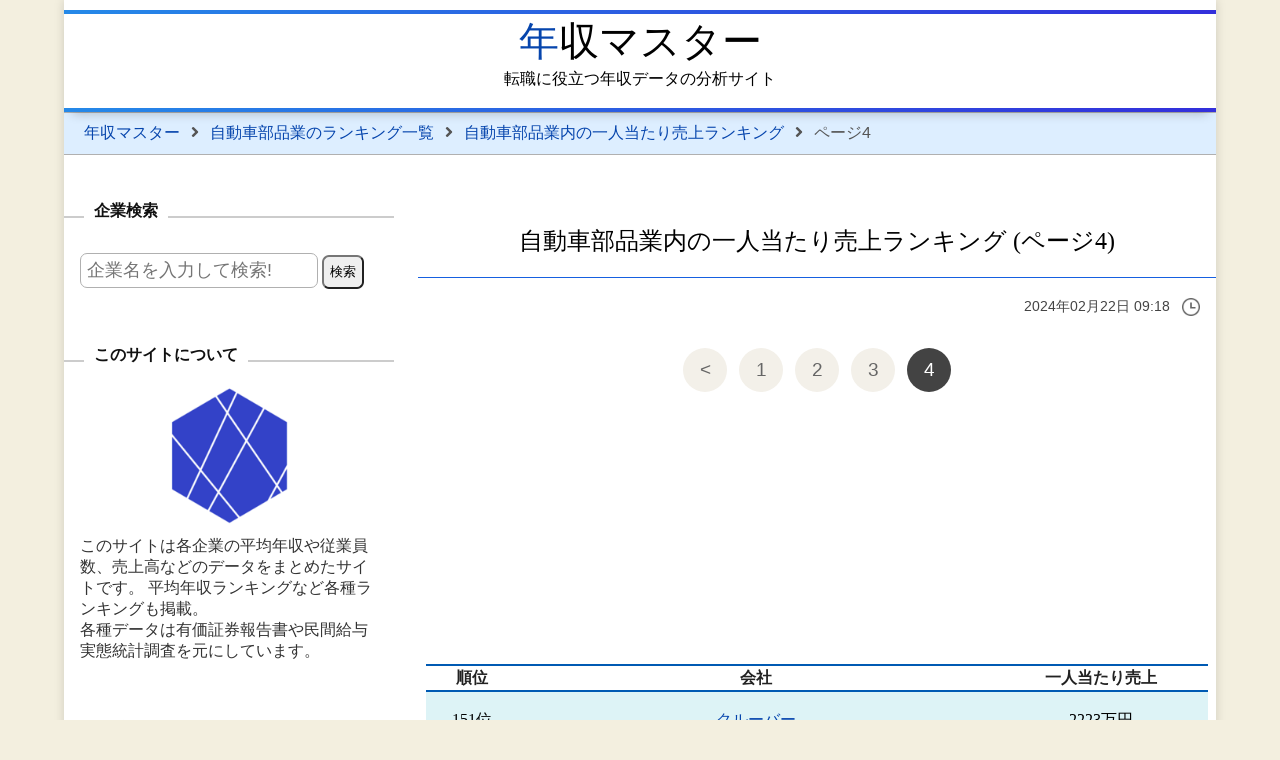

--- FILE ---
content_type: text/html
request_url: https://nenshu-master.com/rankings/car-parts-net-sales-per-employee-ranking/4/
body_size: 5838
content:
<!doctype html> <html data-n-head-ssr lang="ja" data-n-head="%7B%22lang%22:%7B%22ssr%22:%22ja%22%7D%7D"> <head> <meta http-equiv="x-dns-prefetch-control" content="on"> <link rel="preconnect dns-prefetch" href="//pagead2.googlesyndication.com"> <link rel="preconnect dns-prefetch" href="//ajax.googleapis.com"> <title>【2024最新版】自動車部品業内の一人当たり売上ランキング | 年収マスター - 転職に役立つ年収データの分析サイト</title> <meta data-n-head="ssr" charset="utf-8"> <meta data-n-head="ssr" name="viewport" content="width=device-width,initial-scale=1.0,minimum-scale=1.0, maximum-scale=1.0"> <meta data-n-head="ssr" http-equiv="X-UA-Compatible" content="IE=edge"> <meta data-n-head="ssr" data-hid="og:site_name" property="og:site_name" content="年収マスター"> <meta data-n-head="ssr" data-hid="og:type" property="og:type" content="article"> <meta data-n-head="ssr" data-hid="twitter:card" property="twitter:card" content="summary_large_image"> <meta data-n-head="ssr" data-hid="twitter:site" property="twitter:site" content="@NenshuMaster"> <link data-n-head="ssr" rel="icon" type="image/x-icon" href="/favicon.ico"> <link data-n-head="ssr" rel="icon" type="image/png" sizes="192x192" href="/logo_192x192.png"> <link data-n-head="ssr" rel="icon" type="image/png" sizes="512x512" href="/logo_512x512.png"> <link data-n-head="ssr" rel="apple-touch-icon" href="/logo_512x512.png"> <link data-n-head="ssr" rel="apple-touch-icon" sizes="60x60" href="/logo_60x60.png"> <link data-n-head="ssr" rel="apple-touch-icon" sizes="76x76" href="/logo_76x76.png"> <link data-n-head="ssr" rel="apple-touch-icon" sizes="120x120" href="/logo_120x120.png"> <link data-n-head="ssr" rel="apple-touch-icon" sizes="152x152" href="/logo_152x152.png"> <link data-n-head="ssr" rel="apple-touch-icon" sizes="180x180" href="/logo_180x180.png">  <meta data-n-head="ssr" data-hid="og:image" property="og:image" content="https://nenshu-master.com/logo-card.png"> <meta property="twitter:image:src" content="https://nenshu-master.com/logo-card.png">  <meta data-n-head="ssr" data-hid="description" name="description" content="各企業の自動車部品業内の一人当たり売上ランキングを年収マスターでチェック！一位のカノークス、二位のイエローハットに続く企業を一挙紹介!"> <meta data-n-head="ssr" data-hid="og:title" property="og:title" content="【2024最新版】自動車部品業内の一人当たり売上ランキング | 年収マスター - 転職に役立つ年収データの分析サイト"> <meta data-n-head="ssr" data-hid="og:description" property="og:description" content="各企業の自動車部品業内の一人当たり売上ランキングを年収マスターでチェック！一位のカノークス、二位のイエローハットに続く企業を一挙紹介!"> <meta data-n-head="ssr" data-hid="twitter:title" property="twitter:title" content="【2024最新版】自動車部品業内の一人当たり売上ランキング | 年収マスター - 転職に役立つ年収データの分析サイト"> <meta data-n-head="ssr" data-hid="twitter:description" property="twitter:description" content="各企業の自動車部品業内の一人当たり売上ランキングを年収マスターでチェック！一位のカノークス、二位のイエローハットに続く企業を一挙紹介!"> <meta property="twitter:card" content="summary_large_image"> <link rel="stylesheet" type="text/css" href="/puffer.css?t=1708561089">   <meta name=”robots” content=”noindex“>  <script src="/lazysizes.min.js"></script> <link data-n-head="ssr" rel="canonical" href="/rankings/car-parts-net-sales-per-employee-ranking/4/"> <meta data-n-head="ssr" data-hid="og:url" property="og:url" content="/rankings/car-parts-net-sales-per-employee-ranking/4/"> <meta data-n-head="ssr" data-hid="twitter:url" property="twitter:url" content="/rankings/car-parts-net-sales-per-employee-ranking/4/"> <script data-n-head="ssr" type="application/ld+json"> [ { "@context": "http://schema.org", "@type": "Article", "mainEntityOfPage": "/rankings/car-parts-net-sales-per-employee-ranking/", "headline": "【2024最新版】自動車部品業内の一人当たり売上ランキング | 年収マスター - 転職に役立つ年収データの分析サイト", "keywords": "自動車部品業内の一人当たり売上ランキング,年収,ランキング", "datePublished": "2024-02-22T09:18:09.930462", "dateModified": "2024-02-22T09:18:09.930462", "author": { "@type": "Person", "name": "年収マスター", "url": "https://twitter.com/NenshuMaster" }, "publisher": { "@type": "Organization", "name": "年収マスター", "logo": { "@type": "ImageObject", "url": "https://nenshu-master.com/logo_512x512.png", "width": "512", "height": "512" } }, "image": { "@type": "ImageObject", "url": "https://nenshu-master.com/logo.png", "width": 1200, "height": 1200 }, "description": "各企業の自動車部品業内の一人当たり売上ランキングを年収マスターでチェック！一位のカノークス、二位のイエローハットに続く企業を一挙紹介!" }, { "@context": "http://schema.org", "@type": "BreadcrumbList", "itemListElement": [ { "@type": "ListItem", "position": 1, "item": { "@id": "https://nenshu-master.com", "name": "年収マスター" } }, { "@type": "ListItem", "position": 2, "item": { "@id": "https://nenshu-master.com/rankings/car-parts-net-sales-per-employee-ranking/", "name": "自動車部品業内の一人当たり売上ランキング" } } ] } ]  </script> </head> <body> <div id="page"> <header> <a href="/" class="top-title-link">年収マスター</a> 転職に役立つ年収データの分析サイト<br/><br/> </header>  <div class="breadcrumbs"> <nav>  <a href="/">年収マスター</a> <span class="separator"> <svg class="inline-svg-path" aria-hidden="true" data-prefix="fa" data-icon="angle-right" role="img" xmlns="http://www.w3.org/2000/svg" viewBox="0 0 256 512" data-fa-i2svg=""> <path fill="currentColor" d="M224.3 273l-136 136c-9.4 9.4-24.6 9.4-33.9 0l-22.6-22.6c-9.4-9.4-9.4-24.6 0-33.9l96.4-96.4-96.4-96.4c-9.4-9.4-9.4-24.6 0-33.9L54.3 103c9.4-9.4 24.6-9.4 33.9 0l136 136c9.5 9.4 9.5 24.6.1 34z"></path> </svg></span>   <a href="/categories/car-parts/">自動車部品業のランキング一覧</a> <span class="separator"> <svg class="inline-svg-path" aria-hidden="true" data-prefix="fa" data-icon="angle-right" role="img" xmlns="http://www.w3.org/2000/svg" viewBox="0 0 256 512" data-fa-i2svg=""> <path fill="currentColor" d="M224.3 273l-136 136c-9.4 9.4-24.6 9.4-33.9 0l-22.6-22.6c-9.4-9.4-9.4-24.6 0-33.9l96.4-96.4-96.4-96.4c-9.4-9.4-9.4-24.6 0-33.9L54.3 103c9.4-9.4 24.6-9.4 33.9 0l136 136c9.5 9.4 9.5 24.6.1 34z"></path> </svg></span>   <a href="/rankings/car-parts-net-sales-per-employee-ranking/">自動車部品業内の一人当たり売上ランキング</a> <span class="separator"> <svg class="inline-svg-path" aria-hidden="true" data-prefix="fa" data-icon="angle-right" role="img" xmlns="http://www.w3.org/2000/svg" viewBox="0 0 256 512" data-fa-i2svg=""> <path fill="currentColor" d="M224.3 273l-136 136c-9.4 9.4-24.6 9.4-33.9 0l-22.6-22.6c-9.4-9.4-9.4-24.6 0-33.9l96.4-96.4-96.4-96.4c-9.4-9.4-9.4-24.6 0-33.9L54.3 103c9.4-9.4 24.6-9.4 33.9 0l136 136c9.5 9.4 9.5 24.6.1 34z"></path> </svg></span>   ページ4  </nav> </div>  <div id="content"> <main id="primary"> <article> <h1 class="article-title"> 自動車部品業内の一人当たり売上ランキング (ページ4) </h1> <div class="published-at"> 2024年02月22日 09:18 </div> <div class="page-navigation"><a class="prev-page-link" href="/rankings/car-parts-net-sales-per-employee-ranking/3/"><</a><a class="paging-item" href="/rankings/car-parts-net-sales-per-employee-ranking/">1</a><a class="paging-item" href="/rankings/car-parts-net-sales-per-employee-ranking/2/">2</a><a class="paging-item" href="/rankings/car-parts-net-sales-per-employee-ranking/3/">3</a><span class="current-item">4</span></div> <div class="section-content"> <!-- 年収マスター横長1 --> <div style="height:200px"> <ins class="adsbygoogle" style="display:block" data-ad-client="ca-pub-3829763600314394" data-ad-slot="6314138397" data-ad-format="auto" data-full-width-responsive="true"></ins> <script> (adsbygoogle = window.adsbygoogle || []).push({}); </script> </div> <table class="ranking-table border-table" width="100%"> <thead> <tr> <th>順位</th> <th>会社</th> <th>一人当たり売上</th> </tr> </thead> <tbody>  <tr> <td class="nowrap">151位</td> <td><a href="/companies/croooober/">クルーバー</a></td> <td class="nowrap">2223万円</td> </tr>  <tr> <td class="nowrap">152位</td> <td><a href="/companies/shima-seiki-mfg/">島精機製作所</a></td> <td class="nowrap">2216万円</td> </tr>  <tr> <td class="nowrap">153位</td> <td><a href="/companies/aoi-electronics/">アオイ電子</a></td> <td class="nowrap">2190万円</td> </tr>  <tr> <td class="nowrap">154位</td> <td><a href="/companies/navitas/">シリウスビジョン</a></td> <td class="nowrap">2024万円</td> </tr>  <tr> <td class="nowrap">155位</td> <td><a href="/companies/asahi-rubber/">朝日ラバー</a></td> <td class="nowrap">2002万円</td> </tr>  <tr> <td class="nowrap">156位</td> <td><a href="/companies/keeper-technical-laboratory/">KeePer技研</a></td> <td class="nowrap">1975万円</td> </tr>  <tr> <td class="nowrap">157位</td> <td><a href="/companies/fabrica-com/">ファブリカコミュニケーションズ</a></td> <td class="nowrap">1944万円</td> </tr>  <tr> <td class="nowrap">158位</td> <td><a href="/companies/comtec/">コムテック</a></td> <td class="nowrap">1831万円</td> </tr>  <tr> <td class="nowrap">159位</td> <td><a href="/companies/toyo-drilube/">東洋ドライルーブ</a></td> <td class="nowrap">1561万円</td> </tr>  </tbody> </table> <!-- 年収マスター横長2 --> <ins class="adsbygoogle" style="display:block" data-ad-client="ca-pub-3829763600314394" data-ad-slot="4426341656" data-ad-format="auto" data-full-width-responsive="true"></ins> <script> (adsbygoogle = window.adsbygoogle || []).push({}); </script> </div> <div class="page-navigation"><a class="prev-page-link" href="/rankings/car-parts-net-sales-per-employee-ranking/3/"><</a><a class="paging-item" href="/rankings/car-parts-net-sales-per-employee-ranking/">1</a><a class="paging-item" href="/rankings/car-parts-net-sales-per-employee-ranking/2/">2</a><a class="paging-item" href="/rankings/car-parts-net-sales-per-employee-ranking/3/">3</a><span class="current-item">4</span></div> </article> </main> <aside id="secondary"> <section class="widget"> <h2 class="widget-title"><span>企業検索</span></h2> <div class="widget-content"> <div class="search"> <input id="search-text" type="text" placeholder="企業名を入力して検索!"/> <input id="search-button" type="button" value="検索"/> <div id="search-message"></div> <input id="search-code" type="hidden"/> </div> </div> </section> <section class="widget"> <h2 class="widget-title"><span>このサイトについて</span></h2> <div class="widget-content"> <div class="center"> <a href="/"><img src="/empty.png" data-src="/logo_192x192.png" class="lazyload" width="150" height="150" alt="年収マスター ロゴ"></a> </div> このサイトは各企業の平均年収や従業員数、売上高などのデータをまとめたサイトです。 平均年収ランキングなど各種ランキングも掲載。<br/> 各種データは有価証券報告書や民間給与実態統計調査を元にしています。 </div> </section> <section class="widget"> <h2 class="widget-title"><span>スポンサーリンク</span></h2> <div class="widget-content" style="width: 97%; height:500px;"> <ins class="adsbygoogle" style="display:block" data-ad-client="ca-pub-3829763600314394" data-ad-slot="2730116602" data-ad-format="auto" data-full-width-responsive="true"></ins> <script> (adsbygoogle = window.adsbygoogle || []).push({}); </script> </div> </section> <section class="widget"> <h2 class="widget-title"><span>ピックアップ企業</span></h2> <div class="widget-content"> <ul class="widget-links"> <li><a href="/companies/sony/">ソニー</a></li> <li><a href="/companies/workman/">ワークマン</a></li> <li><a href="/companies/mercari/">メルカリ</a></li> <li><a href="/companies/saizeriya/">サイゼリヤ</a></li> <li><a href="/companies/shimamura/">しまむら</a></li> <li><a href="/companies/nintendo/">任天堂</a></li> <li><a href="/companies/oriental-land/">オリエンタルランド</a></li> <li><a href="/companies/m3/">エムスリー</a></li> <li><a href="/companies/sharp/">シャープ</a></li> <li><a href="/companies/keyence/">キーエンス</a></li> </ul> </div> </section> <section class="widget"> <h2 class="widget-title"><span>ランキング</span></h2> <div class="widget-content"> <ul class="widget-links"> <li><a href="/rankings/salary-ranking/">平均年収ランキング</a></li> <li><a href="/rankings/salary-cagr-ranking/">平均年収の伸び率ランキング</a></li> <li><a href="/rankings/net-sales-ranking/">売上ランキング</a></li> <li><a href="/rankings/net-sales-per-employee-ranking/">一人あたり売上ランキング</a></li> <li><a href="/rankings/net-income-ranking/">純利益ランキング</a></li> <li><a href="/rankings/net-income-per-employee-ranking/">一人あたり純利益ランキング</a></li> <li><a href="/rankings/employees-ranking/">従業員数ランキング</a></li> <li><a href="/rankings/average-age-ranking/">平均年齢ランキング</a></li> <li><a href="/rankings/service-years-ranking/">勤続年数ランキング</a></li> </ul> </div> </section> <section class="widget"> <h2 class="widget-title"><span>業界別ランキング</span></h2> <div class="widget-content"> <ul class="widget-links"> <li><a href="/categories/finance/">銀行・金融</a></li> <li><a href="/categories/securities/">証券・先物</a></li> <li><a href="/categories/insurance/">保険・保証</a></li> <li><a href="/categories/lease/">消費者金融・リース</a></li> <li><a href="/categories/internet/">インターネット</a></li> <li><a href="/categories/software/">ソフトウェア</a></li> <li><a href="/categories/media/">メディア</a></li> <li><a href="/categories/advertisement/">広告</a></li> <li><a href="/categories/si-ses/">SI・SES</a></li> <li><a href="/categories/mobile/">携帯電話・通信</a></li> <li><a href="/categories/publishing/">出版・印刷</a></li> <li><a href="/categories/car/">自動車</a></li> <li><a href="/categories/machinery/">機械</a></li> <li><a href="/categories/car-parts/">自動車部品</a></li> <li><a href="/categories/education/">教育</a></li> <li><a href="/categories/apparel/">アパレル</a></li> <li><a href="/categories/medical/">医療・製薬</a></li> <li><a href="/categories/cosmetic/">化粧品</a></li> <li><a href="/categories/game/">玩具・ゲーム</a></li> <li><a href="/categories/sports/">スポーツ</a></li> <li><a href="/categories/temporary-staffing/">人材派遣</a></li> <li><a href="/categories/consulting/">コンサルティング</a></li> <li><a href="/categories/eating/">飲食</a></li> <li><a href="/categories/leisure/">旅行・レジャー</a></li> <li><a href="/categories/hotel/">ホテル</a></li> <li><a href="/categories/service/">サービス</a></li> <li><a href="/categories/golf/">ゴルフ</a></li> <li><a href="/categories/foods/">食品・飲料</a></li> <li><a href="/categories/agriculture/">水産・農林</a></li> <li><a href="/categories/energy/">エネルギー</a></li> <li><a href="/categories/chemistry/">化学</a></li> <li><a href="/categories/steel/">鉄鋼</a></li> <li><a href="/categories/stone/">土石製品</a></li> <li><a href="/categories/paper-making/">製紙</a></li> <li><a href="/categories/material/">素材</a></li> <li><a href="/categories/electric/">総合電機</a></li> <li><a href="/categories/electronic-components/">電気・電子</a></li> <li><a href="/categories/precision-equipment/">精密機械</a></li> <li><a href="/categories/transport/">運送</a></li> <li><a href="/categories/transit/">交通・鉄道</a></li> <li><a href="/categories/warehouse/">運輸・倉庫</a></li> <li><a href="/categories/construction/">建設</a></li> <li><a href="/categories/real-estate/">不動産</a></li> <li><a href="/categories/housing-equipment/">住宅設備・インテリア</a></li> <li><a href="/categories/retail/">小売</a></li> <li><a href="/categories/trading-company/">商社・卸売</a></li> </ul> </div> </section> <section class="widget"> <h2 class="widget-title"><span>地域別ランキング</span></h2> <div class="widget-content"> <ul class="widget-links"> <li><a href="/areas/hokkaido/">北海道地方</a></li> <li><a href="/areas/tohoku/">東北地方</a></li> <li><a href="/areas/chugoku/">中国地方</a></li> <li><a href="/areas/kinki/">近畿地方</a></li> <li><a href="/areas/kanto/">関東地方</a></li> <li><a href="/areas/chubu/">中部地方</a></li> <li><a href="/areas/shikoku/">四国地方</a></li> <li><a href="/areas/kyushu/">九州地方</a></li> </ul> </div> </section>  </aside> </div> <script defer src="https://ajax.googleapis.com/ajax/libs/jquery/3.6.0/jquery.min.js"></script> <script defer src="https://ajax.googleapis.com/ajax/libs/jqueryui/1.12.1/jquery-ui.min.js"></script> <link rel="stylesheet" href="https://ajax.googleapis.com/ajax/libs/jqueryui/1.12.1/themes/base/jquery-ui.css" media="print" onload="this.media='all'"> <script async src="https://www.googletagmanager.com/gtag/js?id=G-Z7XBTE3DQX"></script> <script> window.dataLayer = window.dataLayer || [];  function gtag() { dataLayer.push(arguments); }  gtag('js', new Date()); gtag('config', 'G-Z7XBTE3DQX');  window.companies_for_search = null; window.addEventListener('load', function () { function hankaku2Zenkaku(str) { return str.replace(/[Ａ-Ｚａ-ｚ０-９]/g, function (s) { return String.fromCharCode(s.charCodeAt(0) - 0xFEE0); }); }  $.ajax({ url: '/companies.json?t=1708561089', dataType: 'json', cache: true } ).done(function (companies_for_search, textStatus, jqXHR) { window.companies_for_search = companies_for_search; $("#search-text").autocomplete({ source: function (req, resp) { const items = []; const keyword = hankaku2Zenkaku(req.term).toLowerCase(); for (const company of companies_for_search) { if (company['label'].toLowerCase().indexOf(keyword) === 0) { items.push(company); if (items.length >= 10) { break; } } }  if (items.length < 10) { for (const company of companies_for_search) { if (company['code'].indexOf(keyword) === 0) { if (!items.includes(company)) { items.push(company); } if (items.length >= 10) { break; } } } }  if (items.length < 10) { for (const company of companies_for_search) { const matches = keyword.split(/\s/).every(k => company['label'].toLowerCase().includes(k) || company['code'].includes(k)); if (!matches) { continue } if (!items.includes(company)) { items.push(company); } if (items.length >= 10) { break; } } } resp(items); }, select: function (event, ui) { $('#search-text').val(ui.item['label']); $('#search-code').val(ui.item['code']); $('#search-text').css('border', '1px solid #B0B0B0'); console.log('select', ui.item['code']); return false; }, search: function (event, ui) { $('#search-code').val(''); $('#search-text').css('border', '1px solid red'); $('#search-message').text(''); }, autoFocus: true }); } ).fail(function (jqXHR, textStatus, errorThrown) { console.log(errorThrown) } );   function doSearch() { var code = $('#search-code').val(); if (!code) { const text = $('#search-text').val().trim(); if (text.length === 0) { $('#search-message').text('見つかりませんでした。表示された候補の中から企業をお選びください。'); return; } for (const company of window.companies_for_search) { if (company['label'].includes(text) || company['code'].includes(text.toLowerCase())) { code = company['code']; } } }  if (!code) { $('#search-message').text('見つかりませんでした。表示された候補の中から企業をお選びください。'); return; } location.href = '/companies/' + code + '/'; }  $('#search-button').on('click', doSearch); $('#search-text').keypress(function (event) { if (event.key === 'Enter') { doSearch(); } }); });  (function(window, document) { function main() { var ad = document.createElement('script'); ad.type = 'text/javascript'; ad.async = true; ad.dataset.adClient = 'ca-pub-3829763600314394'; ad.src = 'https://pagead2.googlesyndication.com/pagead/js/adsbygoogle.js'; var sc = document.getElementsByTagName('script')[0]; sc.parentNode.insertBefore(ad, sc); }  var lazyLoad = false; function onLazyLoad() { if (lazyLoad === false) { lazyLoad = true; window.removeEventListener('scroll', onLazyLoad); window.removeEventListener('mousemove', onLazyLoad); window.removeEventListener('mousedown', onLazyLoad); window.removeEventListener('touchstart', onLazyLoad); window.removeEventListener('keydown', onLazyLoad); main(); } } window.addEventListener('scroll', onLazyLoad); window.addEventListener('mousemove', onLazyLoad); window.addEventListener('mousedown', onLazyLoad); window.addEventListener('touchstart', onLazyLoad); window.addEventListener('keydown', onLazyLoad); window.addEventListener('load', function() { if (window.pageYOffset) { onLazyLoad(); } }); })(window, document); </script> <footer> <nav> <div class="footer-menu"> <p><a href="/" class="footer-link">TOP</a></p> <p><a href="/contact/" class="footer-link">お問い合わせ</a></p> <p><a href="/privacy-policy/" class="footer-link">プライバシーポリシー</a></p> <p><a href="/faq/" class="footer-link">よくある質問</a></p> <p><a href="/terms-of-service/" class="footer-link">利用規約</a></p> <p><a href="https://twitter.com/NenshuMaster" class="footer-link" target="_blank" rel="noopener">Twitter</a> </p> </div> </nav> <div class="copyright">Copyright © nenshu-master.com. All Rights Reserved.</div> </footer> </div> </body> </html>